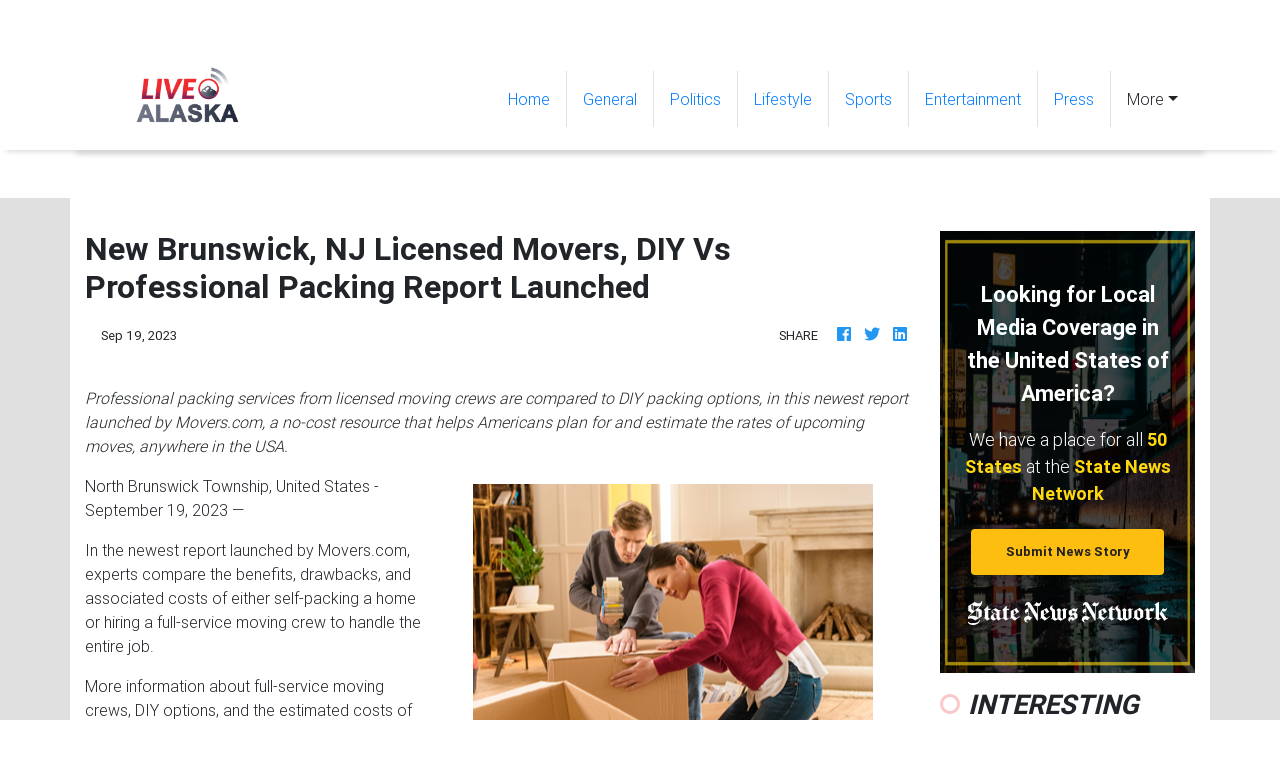

--- FILE ---
content_type: text/html
request_url: https://livealaskanews.com/press/new-brunswick-nj-licensed-movers-diy-vs-professional-packing-report-launched/97701
body_size: 476
content:
<!DOCTYPE html>
<html lang="en">
	<head>
		<meta charset="utf-8" />
		<title>Live Alaska News</title>
		<base href="/" />

		<meta
			name="description"
			content="Live Alaska News lets you stay informed with local news articles and breaking events in the Last Frontier."
		/>
		<meta name="viewport" content="width=device-width, initial-scale=1" />
		<link rel="icon" type="image/x-icon" href="favicon.ico" />
		<link rel="prefetch" href="https://fonts.googleapis.com/icon?family=Material+Icons" as="style" />

		<noscript>
			<link rel="icon" type="image/x-icon" href="favicon.ico" />
			<link href="https://fonts.googleapis.com/icon?family=Material+Icons" rel="stylesheet" />
		</noscript>
	<link rel="stylesheet" href="styles.a9f1e816374f1695aed2.css"></head>
	<body>
		<app-root></app-root>
	<script src="runtime-es2015.858f8dd898b75fe86926.js" type="module"></script><script src="polyfills-es2015.5728f680576ca47e99fe.js" type="module"></script><script src="runtime-es5.741402d1d47331ce975c.js" nomodule></script><script src="polyfills-es5.4e06eb653a3c8a2d581f.js" nomodule></script><script src="scripts.fd23d0d0b4b68ff1d422.js"></script><script src="main-es2015.4ad9da3be5a150e625fd.js" type="module"></script><script src="main-es5.0e8c0179362f1672d788.js" nomodule></script></body>
</html>
